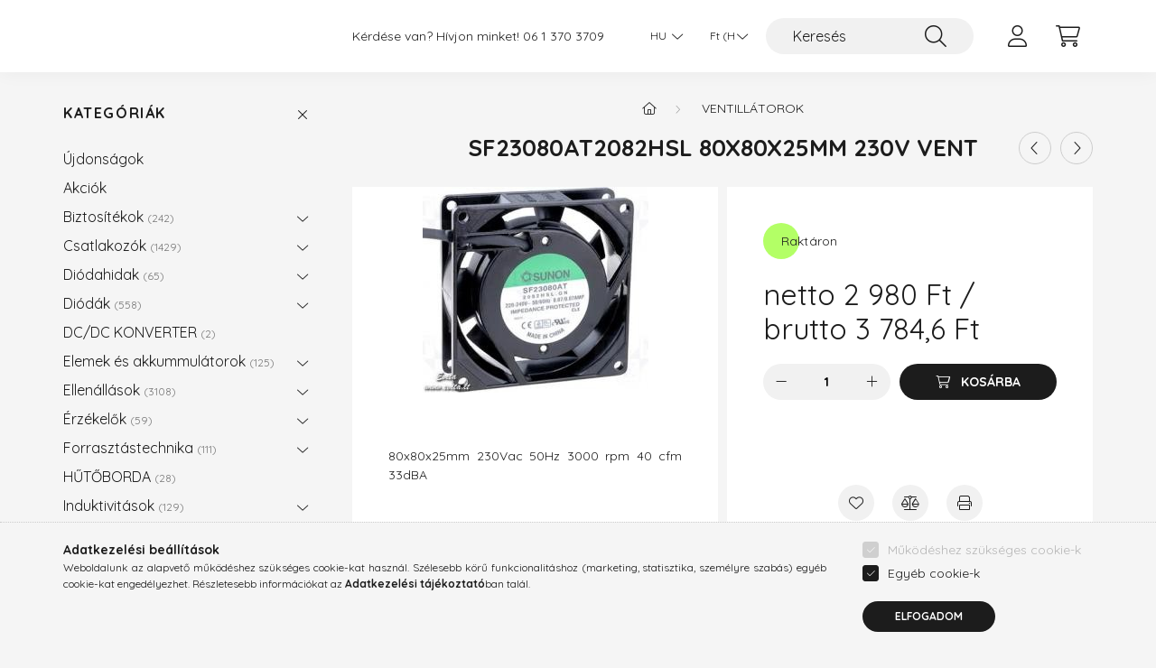

--- FILE ---
content_type: text/html; charset=UTF-8
request_url: https://kontel.hu/spd/173298/SF23080AT2082HSL-80x80x25MM-230V-VENT
body_size: 20216
content:
<!DOCTYPE html>
<html lang="hu">
    <head>
        <meta charset="utf-8">
<meta name="description" content="SF23080AT2082HSL 80x80x25MM 230V VENT, 80x80x25mm 230Vac 50Hz 3000 rpm 40 cfm 33dBA, tranzisztor, ellenállás, dióda, integrált áramkör, csatlakozó, kondenzátor,">
<meta name="robots" content="index, follow">
<meta http-equiv="X-UA-Compatible" content="IE=Edge">
<meta property="og:site_name" content="KONTEL Elektronikai Alkatrész Webáruház" />
<meta property="og:title" content="SF23080AT2082HSL 80x80x25MM 230V VENT - KONTEL Elektronikai ">
<meta property="og:description" content="SF23080AT2082HSL 80x80x25MM 230V VENT, 80x80x25mm 230Vac 50Hz 3000 rpm 40 cfm 33dBA, tranzisztor, ellenállás, dióda, integrált áramkör, csatlakozó, kondenzátor,">
<meta property="og:type" content="product">
<meta property="og:url" content="https://kontel.hu/spd/173298/SF23080AT2082HSL-80x80x25MM-230V-VENT">
<meta property="og:image" content="https://kontel.hu/img/67768/173298/173298.jpg">
<meta name="google-site-verification" content="CaV2gCs5TIP0H74ezfw2qJxxM1yngk1DTuYgUMfpku4">
<meta name="dc.title" content="SF23080AT2082HSL 80x80x25MM 230V VENT - KONTEL Elektronikai ">
<meta name="dc.description" content="SF23080AT2082HSL 80x80x25MM 230V VENT, 80x80x25mm 230Vac 50Hz 3000 rpm 40 cfm 33dBA, tranzisztor, ellenállás, dióda, integrált áramkör, csatlakozó, kondenzátor,">
<meta name="dc.publisher" content="KONTEL Elektronikai Alkatrész Webáruház">
<meta name="dc.language" content="hu">
<meta name="mobile-web-app-capable" content="yes">
<meta name="apple-mobile-web-app-capable" content="yes">
<meta name="MobileOptimized" content="320">
<meta name="HandheldFriendly" content="true">

<title>SF23080AT2082HSL 80x80x25MM 230V VENT - KONTEL Elektronikai </title>


<script>
var service_type="shop";
var shop_url_main="https://kontel.hu";
var actual_lang="hu";
var money_len="2";
var money_thousend=" ";
var money_dec=",";
var shop_id=67768;
var unas_design_url="https:"+"/"+"/"+"kontel.hu"+"/"+"!common_design"+"/"+"base"+"/"+"002201"+"/";
var unas_design_code='002201';
var unas_base_design_code='2200';
var unas_design_ver=4;
var unas_design_subver=4;
var unas_shop_url='https://kontel.hu';
var responsive="yes";
var config_plus=new Array();
config_plus['product_tooltip']=1;
config_plus['cart_redirect']=1;
config_plus['money_type']='Ft';
config_plus['money_type_display']='Ft';
var lang_text=new Array();

var UNAS = UNAS || {};
UNAS.shop={"base_url":'https://kontel.hu',"domain":'kontel.hu',"username":'kontelproba.unas.hu',"id":67768,"lang":'hu',"currency_type":'Ft',"currency_code":'HUF',"currency_rate":'1',"currency_length":2,"base_currency_length":2,"canonical_url":'https://kontel.hu/spd/173298/SF23080AT2082HSL-80x80x25MM-230V-VENT'};
UNAS.design={"code":'002201',"page":'product_details'};
UNAS.api_auth="e0e9e4029c00930739cdaf42fa87a3ce";
UNAS.customer={"email":'',"id":0,"group_id":0,"without_registration":0};
UNAS.customer["area_ids"]=[7171];
UNAS.shop["category_id"]="301644";
UNAS.shop["sku"]="173298";
UNAS.shop["product_id"]="95235813";
UNAS.shop["only_private_customer_can_purchase"] = false;
 

UNAS.text = {
    "button_overlay_close": `Bezár`,
    "popup_window": `Felugró ablak`,
    "list": `lista`,
    "updating_in_progress": `frissítés folyamatban`,
    "updated": `frissítve`,
    "is_opened": `megnyitva`,
    "is_closed": `bezárva`,
    "deleted": `törölve`,
    "consent_granted": `hozzájárulás megadva`,
    "consent_rejected": `hozzájárulás elutasítva`,
    "field_is_incorrect": `mező hibás`,
    "error_title": `Hiba!`,
    "product_variants": `termék változatok`,
    "product_added_to_cart": `A termék a kosárba került`,
    "product_added_to_cart_with_qty_problem": `A termékből csak [qty_added_to_cart] [qty_unit] került kosárba`,
    "product_removed_from_cart": `A termék törölve a kosárból`,
    "reg_title_name": `Név`,
    "reg_title_company_name": `Cégnév`,
    "number_of_items_in_cart": `Kosárban lévő tételek száma`,
    "cart_is_empty": `A kosár üres`,
    "cart_updated": `A kosár frissült`
};


UNAS.text["delete_from_compare"]= `Törlés összehasonlításból`;
UNAS.text["comparison"]= `Összehasonlítás`;

UNAS.text["delete_from_favourites"]= `Törlés a kedvencek közül`;
UNAS.text["add_to_favourites"]= `Kedvencekhez`;






window.lazySizesConfig=window.lazySizesConfig || {};
window.lazySizesConfig.loadMode=1;
window.lazySizesConfig.loadHidden=false;

window.dataLayer = window.dataLayer || [];
function gtag(){dataLayer.push(arguments)};
gtag('js', new Date());
</script>

<script src="https://kontel.hu/!common_packages/jquery/jquery-3.2.1.js?mod_time=1690980617"></script>
<script src="https://kontel.hu/!common_packages/jquery/plugins/migrate/migrate.js?mod_time=1690980618"></script>
<script src="https://kontel.hu/!common_packages/jquery/plugins/autocomplete/autocomplete.js?mod_time=1751445028"></script>
<script src="https://kontel.hu/!common_packages/jquery/plugins/tools/overlay/overlay.js?mod_time=1759904162"></script>
<script src="https://kontel.hu/!common_packages/jquery/plugins/tools/toolbox/toolbox.expose.js?mod_time=1725517055"></script>
<script src="https://kontel.hu/!common_packages/jquery/plugins/lazysizes/lazysizes.min.js?mod_time=1690980618"></script>
<script src="https://kontel.hu/!common_packages/jquery/plugins/lazysizes/plugins/bgset/ls.bgset.min.js?mod_time=1753261540"></script>
<script src="https://kontel.hu/!common_packages/jquery/own/shop_common/exploded/common.js?mod_time=1764831094"></script>
<script src="https://kontel.hu/!common_packages/jquery/own/shop_common/exploded/common_overlay.js?mod_time=1759904162"></script>
<script src="https://kontel.hu/!common_packages/jquery/own/shop_common/exploded/common_shop_popup.js?mod_time=1759904162"></script>
<script src="https://kontel.hu/!common_packages/jquery/own/shop_common/exploded/page_product_details.js?mod_time=1751445028"></script>
<script src="https://kontel.hu/!common_packages/jquery/own/shop_common/exploded/function_favourites.js?mod_time=1725525526"></script>
<script src="https://kontel.hu/!common_packages/jquery/own/shop_common/exploded/function_compare.js?mod_time=1751445028"></script>
<script src="https://kontel.hu/!common_packages/jquery/own/shop_common/exploded/function_product_print.js?mod_time=1725525526"></script>
<script src="https://kontel.hu/!common_packages/jquery/plugins/hoverintent/hoverintent.js?mod_time=1690980618"></script>
<script src="https://kontel.hu/!common_packages/jquery/own/shop_tooltip/shop_tooltip.js?mod_time=1759904162"></script>
<script src="https://kontel.hu/!common_design/base/002200/main.js?mod_time=1759904162"></script>
<script src="https://kontel.hu/!common_packages/jquery/plugins/flickity/v3/flickity.pkgd.min.js?mod_time=1759904162"></script>
<script src="https://kontel.hu/!common_packages/jquery/plugins/flickity/v3/as-nav-for.js?mod_time=1690980618"></script>
<script src="https://kontel.hu/!common_packages/jquery/plugins/toastr/toastr.min.js?mod_time=1690980618"></script>
<script src="https://kontel.hu/!common_packages/jquery/plugins/tippy/popper-2.4.4.min.js?mod_time=1690980618"></script>
<script src="https://kontel.hu/!common_packages/jquery/plugins/tippy/tippy-bundle.umd.min.js?mod_time=1690980618"></script>
<script src="https://kontel.hu/!common_packages/jquery/plugins/photoswipe/photoswipe.min.js?mod_time=1690980618"></script>
<script src="https://kontel.hu/!common_packages/jquery/plugins/photoswipe/photoswipe-ui-default.min.js?mod_time=1690980618"></script>

<link href="https://kontel.hu/temp/shop_67768_1f2aa45e2b892bb70a43a7573e99acff.css?mod_time=1768561423" rel="stylesheet" type="text/css">

<link href="https://kontel.hu/spd/173298/SF23080AT2082HSL-80x80x25MM-230V-VENT" rel="canonical">
    <link id="favicon-32x32" rel="icon" type="image/png" href="https://kontel.hu/!common_design/own/image/favicon_32x32.png" sizes="32x32">
    <link id="favicon-192x192" rel="icon" type="image/png" href="https://kontel.hu/!common_design/own/image/favicon_192x192.png" sizes="192x192">
            <link rel="apple-touch-icon" href="https://kontel.hu/!common_design/own/image/favicon_32x32.png" sizes="32x32">
        <link rel="apple-touch-icon" href="https://kontel.hu/!common_design/own/image/favicon_192x192.png" sizes="192x192">
        <script>
        var google_consent=1;
    
        gtag('consent', 'default', {
           'ad_storage': 'denied',
           'ad_user_data': 'denied',
           'ad_personalization': 'denied',
           'analytics_storage': 'denied',
           'functionality_storage': 'denied',
           'personalization_storage': 'denied',
           'security_storage': 'granted'
        });

    
        gtag('consent', 'update', {
           'ad_storage': 'denied',
           'ad_user_data': 'denied',
           'ad_personalization': 'denied',
           'analytics_storage': 'denied',
           'functionality_storage': 'denied',
           'personalization_storage': 'denied',
           'security_storage': 'granted'
        });

        </script>
    <script async src="https://www.googletagmanager.com/gtag/js?id=UA-114031351-1"></script>    <script>
    gtag('config', 'UA-114031351-1');

        </script>
        <script>
    var google_analytics=1;

                gtag('event', 'view_item', {
              "currency": "HUF",
              "value": '3784.6',
              "items": [
                  {
                      "item_id": "173298",
                      "item_name": "SF23080AT2082HSL 80x80x25MM 230V VENT",
                      "item_category": "Ventillátorok",
                      "price": '3784.6'
                  }
              ],
              'non_interaction': true
            });
               </script>
       <script>
        var google_ads=1;

                gtag('event','remarketing', {
            'ecomm_pagetype': 'product',
            'ecomm_prodid': ["173298"],
            'ecomm_totalvalue': 3784.6        });
            </script>
    

        <meta content="width=device-width, initial-scale=1.0" name="viewport" />
        <link rel="preconnect" href="https://fonts.gstatic.com">
        <link rel="preload" href="https://fonts.googleapis.com/css2?family=Quicksand:wght@400;700&display=swap" as="style" />
        <link rel="stylesheet" href="https://fonts.googleapis.com/css2?family=Quicksand:wght@400;700&display=swap" media="print" onload="this.media='all'">
        <noscript>
            <link rel="stylesheet" href="https://fonts.googleapis.com/css2?family=Quicksand:wght@400;700&display=swap" />
        </noscript>
        
        
        
        
        
        

        
        
        
        
                    
            
            
            
            
            
            
            
            
            
                
    </head>

                
                
    
    
    
    
    
                     
    
    <body class='design_ver4 design_subver1 design_subver2 design_subver3 design_subver4' id="ud_shop_artdet">
    
        <div id="fb-root"></div>
    <script>
        window.fbAsyncInit = function() {
            FB.init({
                xfbml            : true,
                version          : 'v22.0'
            });
        };
    </script>
    <script async defer crossorigin="anonymous" src="https://connect.facebook.net/hu_HU/sdk.js"></script>
    <div id="image_to_cart" style="display:none; position:absolute; z-index:100000;"></div>
<div class="overlay_common overlay_warning" id="overlay_cart_add"></div>
<script>$(document).ready(function(){ overlay_init("cart_add",{"onBeforeLoad":false}); });</script>
<div id="overlay_login_outer"></div>	
	<script>
	$(document).ready(function(){
	    var login_redir_init="";

		$("#overlay_login_outer").overlay({
			onBeforeLoad: function() {
                var login_redir_temp=login_redir_init;
                if (login_redir_act!="") {
                    login_redir_temp=login_redir_act;
                    login_redir_act="";
                }

				                    var temp_href="https://kontel.hu/shop_login.php";
                    if (login_redir_temp!="") temp_href=temp_href+"?login_redir="+encodeURIComponent(login_redir_temp);
					location.href=temp_href;
								},
			top: 50,
						closeOnClick: (config_plus['overlay_close_on_click_forced'] === 1),
			onClose: function(event, overlayIndex) {
				$("#login_redir").val("");
			},
			load: false
		});
		
			});
	function overlay_login() {
		$(document).ready(function(){
			$("#overlay_login_outer").overlay().load();
		});
	}
	function overlay_login_remind() {
        if (unas_design_ver >= 5) {
            $("#overlay_remind").overlay().load();
        } else {
            $(document).ready(function () {
                $("#overlay_login_outer").overlay().close();
                setTimeout('$("#overlay_remind").overlay().load();', 250);
            });
        }
	}

    var login_redir_act="";
    function overlay_login_redir(redir) {
        login_redir_act=redir;
        $("#overlay_login_outer").overlay().load();
    }
	</script>  
	<div class="overlay_common overlay_info" id="overlay_remind"></div>
<script>$(document).ready(function(){ overlay_init("remind",[]); });</script>

	<script>
    	function overlay_login_error_remind() {
		$(document).ready(function(){
			load_login=0;
			$("#overlay_error").overlay().close();
			setTimeout('$("#overlay_remind").overlay().load();', 250);	
		});
	}
	</script>  
	<div class="overlay_common overlay_info" id="overlay_newsletter"></div>
<script>$(document).ready(function(){ overlay_init("newsletter",[]); });</script>

<script>
function overlay_newsletter() {
    $(document).ready(function(){
        $("#overlay_newsletter").overlay().load();
    });
}
</script>
<div class="overlay_common overlay_error" id="overlay_script"></div>
<script>$(document).ready(function(){ overlay_init("script",[]); });</script>
    <script>
    $(document).ready(function() {
        $.ajax({
            type: "GET",
            url: "https://kontel.hu/shop_ajax/ajax_stat.php",
            data: {master_shop_id:"67768",get_ajax:"1"}
        });
    });
    </script>
    

    <div id="container" class="page_shop_artdet_173298">
                

        <header class="header js-header">
            <div class="header-inner js-header-inner">
                <div class="container">
                    <div class="row gutters-10 gutters-xl-20 flex-nowrap justify-content-center align-items-center py-3 py-lg-4 position-relative">
                        <div class="header__left col col-lg-auto">
                            <div class="header__left-inner d-flex align-items-center">
                                <button type="button" class="hamburger__btn dropdown--btn d-xl-none" id="hamburger__btn" aria-label="hamburger button" data-btn-for=".main__left">
                                    <span class="hamburger__btn-icon icon--hamburger"></span>
                                </button>
                                
                            </div>
                        </div>

                        <div class="header__right col-auto col-lg">
                            <div class="row gutters-10 align-items-center">
                                <div class="js-element header_text_section_2 d-none d-lg-block col col-xl-auto text-center text-xl-left" data-element-name="header_text_section_2">
            <div class="header_text_section_2-slide slide-1"><p>Kérdése van? Hívjon minket! <a href='tel:+3613703709'>06 1 370 3709</a></p></div>
    </div>

                                <div class="col-auto col-xl d-flex justify-content-end position-static">
                                        <div class="lang-box-desktop flex-shrink-0">
        <div class="lang-select-group form-group form-select-group mb-0">
            <select class="form-control border-0 lang-select" aria-label="Nyelv váltás" name="change_lang" id="box_lang_select_desktop" onchange="location.href='https://kontel.hu'+this.value">
                                <option value="/spd/173298/SF23080AT2082HSL-80x80x25MM-230V-VENT" selected="selected">HU</option>
                                <option value="/de/spd/173298/SF23080AT2082HSL-80x80x25MM-230V-VENT">DE</option>
                                <option value="/en/spd/173298/SF23080AT2082HSL-80x80x25MM-230V-VENT">EN</option>
                            </select>
        </div>
    </div>
    
                                        <div class="currency-box-desktop flex-shrink-0">
        <form action="https://kontel.hu/shop_moneychange.php" name="form_moneychange" method="post"><input name="file_back" type="hidden" value="/spd/173298/SF23080AT2082HSL-80x80x25MM-230V-VENT">
            <div class="currency-select-group form-group form-select-group mb-0">
                <select class="form-control border-0 money-select" aria-label="Pénznem váltás" name="session_money_select" id="session_money_select2" onchange="document.form_moneychange.submit();">
                    <option value="-1" selected="selected">Ft (HUF)</option>
                                            <option value="0">Euro</option>
                                    </select>
            </div>
        </form>
            </div>


                                    <button class="search-box__dropdown-btn dropdown--btn d-xl-none" aria-label="search button" type="button" data-btn-for=".search-box__dropdown">
                                        <span class="search-box__dropdown-btn-icon icon--search"></span>
                                    </button>
                                    <div class="search-box search-box__dropdown dropdown--content dropdown--content-till-lg" data-content-for=".search__dropdown-btn" data-content-direction="full">
                                        <div class="dropdown--content-inner search-box__inner position-relative js-search browser-is-chrome" id="box_search_content">
    <form name="form_include_search" id="form_include_search" action="https://kontel.hu/shop_search.php" method="get">
    <div class="box-search-group">
        <input data-stay-visible-breakpoint="1200" class="search-box__input ac_input form-control js-search-input" name="search"
               pattern=".{3,100}" id="box_search_input" value="" aria-label="Keresés"
               title="Hosszabb kereső kifejezést írjon be!" placeholder="Keresés" type="search" maxlength="100" autocomplete="off"
               required        >
        <div class='search-box__search-btn-outer input-group-append' title='Keresés'>
            <button class='search-btn' aria-label="Keresés">
                <span class="search-btn-icon icon--search"></span>
            </button>
        </div>
        <div class="search__loading">
            <div class="loading-spinner--small"></div>
        </div>
    </div>
    <div class="search-box__mask"></div>
    </form>
    <div class="ac_results"></div>
</div>
<script>
    $(document).ready(function(){
        $(document).on('smartSearchInputLoseFocus', function(){
            if ($('.js-search-smart-autocomplete').length>0) {
                setTimeout(function () {
                    let height = $(window).height() - ($('.js-search-smart-autocomplete').offset().top - $(window).scrollTop()) - 20;
                    $('.search-smart-autocomplete').css('max-height', height + 'px');
                }, 300);
            }
        });
    });
</script>

                                    </div>

                                        <button type="button" class="profile__btn js-profile-btn dropdown--btn" id="profile__btn" data-orders="https://kontel.hu/shop_order_track.php" aria-label="profile button" data-btn-for=".profile__dropdown">
        <span class="profile__btn-icon icon--head"></span>
    </button>
    <div class="profile__dropdown dropdown--content" data-content-for=".profile__btn" data-content-direction="right">
        <div class="dropdown--content-inner">
                    <div class="profile__title">
                <span class="profile__title-icon icon--b-head"></span>
                <span class="profile__title-text">Belépés</span>
            </div>
            <div class='login-box__loggedout-container'>
                <form name="form_login" action="https://kontel.hu/shop_logincheck.php" method="post"><input name="file_back" type="hidden" value="/spd/173298/SF23080AT2082HSL-80x80x25MM-230V-VENT"><input type="hidden" name="login_redir" value="" id="login_redir">
                <div class="login-box__form-inner">
                    <div class="form-group login-box__input-field form-label-group">
                        <input name="shop_user_login" id="shop_user_login" aria-label="Felhasználónév" placeholder='Felhasználónév' type="text" maxlength="100" class="form-control" spellcheck="false" autocomplete="email" autocapitalize="off">
                        <label for="shop_user_login">Felhasználónév</label>
                    </div>
                    <div class="form-group login-box__input-field form-label-group mb-4">
                        <input name="shop_pass_login" id="shop_pass_login" aria-label="Jelszó" placeholder="Jelszó" type="password" maxlength="100" class="form-control" spellcheck="false" autocomplete="current-password" autocapitalize="off">
                        <label for="shop_pass_login">Jelszó</label>
                    </div>
                    <div class="form-group text-center mb-4">
                        <button type="submit" class="btn btn-primary">Belép</button>
                    </div>
                                        <div class="line-separator"></div>
                    <div class="form-group text-center">
                        <div class="login-box__reg-btn-wrap">
                            <a class="login-box__reg-btn btn btn-secondary" href="https://kontel.hu/shop_reg.php?no_reg=0">Regisztráció</a>
                        </div>
                        <div class="login-box__remind-btn-wrap">
                            <button type="button" class="login-box__remind-btn btn btn-secondary" onclick="handleCloseDropdowns(); overlay_login_remind();">Elfelejtettem a jelszavamat</button>
                        </div>
                    </div>
                </div>
                </form>
            </div>
                </div>
    </div>


                                    <button class="cart-box__btn dropdown--btn js-cart-box-loaded-by-ajax" aria-label="cart button" type="button" data-btn-for=".cart-box__dropdown">
                                        <span class="cart-box__btn-icon icon--cart">
                                                <span id="box_cart_content" class="cart-box">            </span>
                                        </span>
                                    </button>
                                                                        <div class="cart-box__dropdown dropdown--content js-cart-box-dropdown" data-content-for=".cart-box__btn" data-content-direction="right">
                                        <div class="h-100 dropdown--content-inner" id="box_cart_content2">
                                            <div class="loading-spinner-wrapper text-center">
                                                <div class="loading-spinner--small" style="width:30px;height:30px;"></div>
                                            </div>
                                            <script>
                                                $(document).ready(function(){
                                                    $('.cart-box__btn').on('click', function(){
                                                        let $this_btn = $(this);
                                                        const $box_cart_2 = $("#box_cart_content2");

                                                        if (!$this_btn.hasClass('ajax-loading') && !$this_btn.hasClass('is-loaded')) {
                                                            $.ajax({
                                                                type: "GET",
                                                                async: true,
                                                                url: "https://kontel.hu/shop_ajax/ajax_box_cart.php?get_ajax=1&lang_master=hu&cart_num=2",
                                                                beforeSend:function(){
                                                                    $this_btn.addClass('ajax-loading');
                                                                    $box_cart_2.addClass('ajax-loading');
                                                                },
                                                                success: function (data) {
                                                                    $box_cart_2.html(data).removeClass('ajax-loading').addClass("is-loaded");
                                                                    $this_btn.removeClass('ajax-loading').addClass("is-loaded");

                                                                    const $box_cart_free_shipping_el = $(".js-cart-box-free-shipping", $box_cart_2);
                                                                    const $box_cart_sum_and_btns_el = $(".js-cart-box-sum-and-btns", $box_cart_2);
                                                                    const $box_cart_header_el = $(".js-cart-box-title", $box_cart_2);

                                                                    requestAnimationFrame(function() {
                                                                        if ($box_cart_free_shipping_el.length > 0 && $box_cart_free_shipping_el.css('display') != 'none') {
                                                                            root.style.setProperty("--cart-box-free-shipping-height", $box_cart_free_shipping_el.outerHeight(true) + "px");
                                                                        }
                                                                        if ($box_cart_header_el.length > 0 && $box_cart_header_el.css('display') != 'none') {
                                                                            root.style.setProperty("--cart-box-header-height", $box_cart_header_el.outerHeight(true) + "px");
                                                                        }
                                                                        root.style.setProperty("--cart-box-sum-and-btns", $box_cart_sum_and_btns_el.outerHeight(true) + "px");
                                                                    })
                                                                }
                                                            });
                                                        }
                                                    });
                                                });
                                            </script>
                                            
                                        </div>
                                    </div>
                                                                    </div>
                            </div>
                        </div>
                    </div>
                </div>
            </div>
        </header>
        
        <main class="main">
            <div class="container">
                <div class="row">
                                        <div class="main__left col-auto dropdown--content dropdown--content-till-lg" data-content-for=".hamburger__btn, .filter-top__filter-btn" data-content-direction="left">
                        <button class="main__left-btn-close btn-close d-xl-none" data-close-btn-for=".hamburger__btn, .main__left" type="button" aria-label="bezár" data-text="bezár"></button>
                        <div class="main__left-inner">
                            

                                                        <div id="box_container_shop_cat" class="box_container">
                                <div class="box box--closeable has-opened-content">
                                    <div class="box__title h4">
                                        <span class="box__title-text" onclick="boxContentOpener($(this));">Kategóriák</span>
                                        <button onclick="boxContentOpener($(this));"  aria-expanded="true" class="box__toggle-btn content-toggle-btn" aria-haspopup="listbox" type="button"></button>
                                    </div>
                                    <div class="box__content show js-box-content">
                                                <script>
    function navItemOpen($thisBtn) {
        let $thisParentSubmenu = $thisBtn.closest('.submenu');
        let $thisNavItem = $thisBtn.closest('.nav-item');
        let $thisSubmenu = $thisNavItem.find('.submenu').first();

        /*remove is-opened class form the rest menus (cat+plus)*/
        let $notThisOpenedNavItem = $thisParentSubmenu.find('.nav-item.show').not($thisNavItem);
        $notThisOpenedNavItem.find('.submenu.show').removeClass('show');
        $notThisOpenedNavItem.find('.submenu-toggle-btn').attr('aria-expanded','false');
        $notThisOpenedNavItem.removeClass('show');

        if ($thisNavItem.hasClass('show')) {
            $thisBtn.attr('aria-expanded','false');
            $thisNavItem.removeClass('show');
            $thisSubmenu.removeClass('show');
        } else {
            $thisBtn.attr('aria-expanded','true');
            $thisNavItem.addClass('show');
            $thisSubmenu.addClass('show');
        }
    }
    function catSubLoad($id,$ajaxUrl){
        let $navItem = $('.nav-item[data-id="'+$id+'"]');

        $.ajax({
            type: 'GET',
            url: $ajaxUrl,
            beforeSend: function(){
                $navItem.addClass('ajax-loading');
                setTimeout(function (){
                    if (!$navItem.hasClass('ajax-loaded')) {
                        $navItem.addClass('ajax-loader');
                    }
                }, 500);
            },
            success:function(data){
                $navItem.append(data);
                $("> .nav-link-wrapper > .submenu-toggle-btn", $navItem).attr('onclick','navItemOpen($(this));').trigger('click');
                $navItem.removeClass('ajax-loading ajax-loader').addClass('ajax-loaded');
            }
        });
    }
</script>

<ul id="nav__cat" class="navbar-nav js-navbar-nav">
            <li class="nav-item spec-item js-nav-item-new" data-id="new">
            <div class="nav-link-wrapper">
                <a class="nav-link" href="https://kontel.hu/shop_artspec.php?artspec=2">
                    Újdonságok
                                    </a>

                            </div>
                    </li>
            <li class="nav-item spec-item js-nav-item-akcio" data-id="akcio">
            <div class="nav-link-wrapper">
                <a class="nav-link" href="https://kontel.hu/shop_artspec.php?artspec=1">
                    Akciók
                                    </a>

                            </div>
                    </li>
            <li class="nav-item has-submenu js-nav-item-942023" data-id="942023">
            <div class="nav-link-wrapper">
                <a class="nav-link" href="https://kontel.hu/Biztositekok">
                    Biztosítékok
                    <span class="nav-item__count round-bracket-around">242</span>                </a>

                                <button                         onclick="catSubLoad('942023','https://kontel.hu/shop_ajax/ajax_box_cat.php?get_ajax=1&type=layout&change_lang=hu&level=1&key=942023&box_var_name=shop_cat&box_var_layout_cache=1&box_var_expand_cache=yes&box_var_layout_level0=0&box_var_layout=1&box_var_ajax=1&box_var_section=content&box_var_highlight=yes&box_var_type=expand&box_var_div=no&box_var_expand_cache_per_cats=1');" aria-expanded="false"
                                                class="content-toggle-btn submenu-toggle-btn" data-toggle="submenu" aria-haspopup="true" type="button">
                </button>
                            </div>
                    </li>
            <li class="nav-item has-submenu js-nav-item-415283" data-id="415283">
            <div class="nav-link-wrapper">
                <a class="nav-link" href="https://kontel.hu/Csatlakozok">
                    Csatlakozók
                    <span class="nav-item__count round-bracket-around">1429</span>                </a>

                                <button                         onclick="catSubLoad('415283','https://kontel.hu/shop_ajax/ajax_box_cat.php?get_ajax=1&type=layout&change_lang=hu&level=1&key=415283&box_var_name=shop_cat&box_var_layout_cache=1&box_var_expand_cache=yes&box_var_layout_level0=0&box_var_layout=1&box_var_ajax=1&box_var_section=content&box_var_highlight=yes&box_var_type=expand&box_var_div=no&box_var_expand_cache_per_cats=1');" aria-expanded="false"
                                                class="content-toggle-btn submenu-toggle-btn" data-toggle="submenu" aria-haspopup="true" type="button">
                </button>
                            </div>
                    </li>
            <li class="nav-item has-submenu js-nav-item-948734" data-id="948734">
            <div class="nav-link-wrapper">
                <a class="nav-link" href="https://kontel.hu/sct/948734/Diodahidak">
                    Diódahidak
                    <span class="nav-item__count round-bracket-around">65</span>                </a>

                                <button                         onclick="catSubLoad('948734','https://kontel.hu/shop_ajax/ajax_box_cat.php?get_ajax=1&type=layout&change_lang=hu&level=1&key=948734&box_var_name=shop_cat&box_var_layout_cache=1&box_var_expand_cache=yes&box_var_layout_level0=0&box_var_layout=1&box_var_ajax=1&box_var_section=content&box_var_highlight=yes&box_var_type=expand&box_var_div=no&box_var_expand_cache_per_cats=1');" aria-expanded="false"
                                                class="content-toggle-btn submenu-toggle-btn" data-toggle="submenu" aria-haspopup="true" type="button">
                </button>
                            </div>
                    </li>
            <li class="nav-item has-submenu js-nav-item-152532" data-id="152532">
            <div class="nav-link-wrapper">
                <a class="nav-link" href="https://kontel.hu/sct/152532/Diodak">
                    Diódák
                    <span class="nav-item__count round-bracket-around">558</span>                </a>

                                <button                         onclick="catSubLoad('152532','https://kontel.hu/shop_ajax/ajax_box_cat.php?get_ajax=1&type=layout&change_lang=hu&level=1&key=152532&box_var_name=shop_cat&box_var_layout_cache=1&box_var_expand_cache=yes&box_var_layout_level0=0&box_var_layout=1&box_var_ajax=1&box_var_section=content&box_var_highlight=yes&box_var_type=expand&box_var_div=no&box_var_expand_cache_per_cats=1');" aria-expanded="false"
                                                class="content-toggle-btn submenu-toggle-btn" data-toggle="submenu" aria-haspopup="true" type="button">
                </button>
                            </div>
                    </li>
            <li class="nav-item js-nav-item-173045" data-id="173045">
            <div class="nav-link-wrapper">
                <a class="nav-link" href="https://kontel.hu/DC-DC-KONVERTER">
                    DC/DC KONVERTER
                    <span class="nav-item__count round-bracket-around">2</span>                </a>

                            </div>
                    </li>
            <li class="nav-item has-submenu js-nav-item-292958" data-id="292958">
            <div class="nav-link-wrapper">
                <a class="nav-link" href="https://kontel.hu/Elemek-es-akkummulatorok">
                    Elemek és akkummulátorok
                    <span class="nav-item__count round-bracket-around">125</span>                </a>

                                <button                         onclick="catSubLoad('292958','https://kontel.hu/shop_ajax/ajax_box_cat.php?get_ajax=1&type=layout&change_lang=hu&level=1&key=292958&box_var_name=shop_cat&box_var_layout_cache=1&box_var_expand_cache=yes&box_var_layout_level0=0&box_var_layout=1&box_var_ajax=1&box_var_section=content&box_var_highlight=yes&box_var_type=expand&box_var_div=no&box_var_expand_cache_per_cats=1');" aria-expanded="false"
                                                class="content-toggle-btn submenu-toggle-btn" data-toggle="submenu" aria-haspopup="true" type="button">
                </button>
                            </div>
                    </li>
            <li class="nav-item has-submenu js-nav-item-491451" data-id="491451">
            <div class="nav-link-wrapper">
                <a class="nav-link" href="https://kontel.hu/Ellenallasok">
                    Ellenállások
                    <span class="nav-item__count round-bracket-around">3108</span>                </a>

                                <button                         onclick="catSubLoad('491451','https://kontel.hu/shop_ajax/ajax_box_cat.php?get_ajax=1&type=layout&change_lang=hu&level=1&key=491451&box_var_name=shop_cat&box_var_layout_cache=1&box_var_expand_cache=yes&box_var_layout_level0=0&box_var_layout=1&box_var_ajax=1&box_var_section=content&box_var_highlight=yes&box_var_type=expand&box_var_div=no&box_var_expand_cache_per_cats=1');" aria-expanded="false"
                                                class="content-toggle-btn submenu-toggle-btn" data-toggle="submenu" aria-haspopup="true" type="button">
                </button>
                            </div>
                    </li>
            <li class="nav-item has-submenu js-nav-item-200907" data-id="200907">
            <div class="nav-link-wrapper">
                <a class="nav-link" href="https://kontel.hu/sct/200907/Erzekelok">
                    Érzékelők
                    <span class="nav-item__count round-bracket-around">59</span>                </a>

                                <button                         onclick="catSubLoad('200907','https://kontel.hu/shop_ajax/ajax_box_cat.php?get_ajax=1&type=layout&change_lang=hu&level=1&key=200907&box_var_name=shop_cat&box_var_layout_cache=1&box_var_expand_cache=yes&box_var_layout_level0=0&box_var_layout=1&box_var_ajax=1&box_var_section=content&box_var_highlight=yes&box_var_type=expand&box_var_div=no&box_var_expand_cache_per_cats=1');" aria-expanded="false"
                                                class="content-toggle-btn submenu-toggle-btn" data-toggle="submenu" aria-haspopup="true" type="button">
                </button>
                            </div>
                    </li>
            <li class="nav-item has-submenu js-nav-item-822226" data-id="822226">
            <div class="nav-link-wrapper">
                <a class="nav-link" href="https://kontel.hu/sct/822226/Forrasztastechnika">
                    Forrasztástechnika
                    <span class="nav-item__count round-bracket-around">111</span>                </a>

                                <button                         onclick="catSubLoad('822226','https://kontel.hu/shop_ajax/ajax_box_cat.php?get_ajax=1&type=layout&change_lang=hu&level=1&key=822226&box_var_name=shop_cat&box_var_layout_cache=1&box_var_expand_cache=yes&box_var_layout_level0=0&box_var_layout=1&box_var_ajax=1&box_var_section=content&box_var_highlight=yes&box_var_type=expand&box_var_div=no&box_var_expand_cache_per_cats=1');" aria-expanded="false"
                                                class="content-toggle-btn submenu-toggle-btn" data-toggle="submenu" aria-haspopup="true" type="button">
                </button>
                            </div>
                    </li>
            <li class="nav-item js-nav-item-434964" data-id="434964">
            <div class="nav-link-wrapper">
                <a class="nav-link" href="https://kontel.hu/HUTOBORDA">
                    HŰTŐBORDA
                    <span class="nav-item__count round-bracket-around">28</span>                </a>

                            </div>
                    </li>
            <li class="nav-item has-submenu js-nav-item-615847" data-id="615847">
            <div class="nav-link-wrapper">
                <a class="nav-link" href="https://kontel.hu/sct/615847/Induktivitasok">
                    Induktivitások
                    <span class="nav-item__count round-bracket-around">129</span>                </a>

                                <button                         onclick="catSubLoad('615847','https://kontel.hu/shop_ajax/ajax_box_cat.php?get_ajax=1&type=layout&change_lang=hu&level=1&key=615847&box_var_name=shop_cat&box_var_layout_cache=1&box_var_expand_cache=yes&box_var_layout_level0=0&box_var_layout=1&box_var_ajax=1&box_var_section=content&box_var_highlight=yes&box_var_type=expand&box_var_div=no&box_var_expand_cache_per_cats=1');" aria-expanded="false"
                                                class="content-toggle-btn submenu-toggle-btn" data-toggle="submenu" aria-haspopup="true" type="button">
                </button>
                            </div>
                    </li>
            <li class="nav-item has-submenu js-nav-item-650119" data-id="650119">
            <div class="nav-link-wrapper">
                <a class="nav-link" href="https://kontel.hu/sct/650119/Integralt-aramkorok">
                    Integrált áramkörök
                    <span class="nav-item__count round-bracket-around">2723</span>                </a>

                                <button                         onclick="catSubLoad('650119','https://kontel.hu/shop_ajax/ajax_box_cat.php?get_ajax=1&type=layout&change_lang=hu&level=1&key=650119&box_var_name=shop_cat&box_var_layout_cache=1&box_var_expand_cache=yes&box_var_layout_level0=0&box_var_layout=1&box_var_ajax=1&box_var_section=content&box_var_highlight=yes&box_var_type=expand&box_var_div=no&box_var_expand_cache_per_cats=1');" aria-expanded="false"
                                                class="content-toggle-btn submenu-toggle-btn" data-toggle="submenu" aria-haspopup="true" type="button">
                </button>
                            </div>
                    </li>
            <li class="nav-item js-nav-item-198520" data-id="198520">
            <div class="nav-link-wrapper">
                <a class="nav-link" href="https://kontel.hu/spl/198520/JAPAN-IC-K">
                    JAPÁN IC-K
                    <span class="nav-item__count round-bracket-around">36</span>                </a>

                            </div>
                    </li>
            <li class="nav-item has-submenu js-nav-item-620524" data-id="620524">
            <div class="nav-link-wrapper">
                <a class="nav-link" href="https://kontel.hu/sct/620524/Kapcsolok-nyomogombok">
                    Kapcsolók, nyomógombok
                    <span class="nav-item__count round-bracket-around">230</span>                </a>

                                <button                         onclick="catSubLoad('620524','https://kontel.hu/shop_ajax/ajax_box_cat.php?get_ajax=1&type=layout&change_lang=hu&level=1&key=620524&box_var_name=shop_cat&box_var_layout_cache=1&box_var_expand_cache=yes&box_var_layout_level0=0&box_var_layout=1&box_var_ajax=1&box_var_section=content&box_var_highlight=yes&box_var_type=expand&box_var_div=no&box_var_expand_cache_per_cats=1');" aria-expanded="false"
                                                class="content-toggle-btn submenu-toggle-btn" data-toggle="submenu" aria-haspopup="true" type="button">
                </button>
                            </div>
                    </li>
            <li class="nav-item has-submenu js-nav-item-402475" data-id="402475">
            <div class="nav-link-wrapper">
                <a class="nav-link" href="https://kontel.hu/sct/402475/Kabelek-vezetekek">
                    Kábelek, vezetékek
                    <span class="nav-item__count round-bracket-around">128</span>                </a>

                                <button                         onclick="catSubLoad('402475','https://kontel.hu/shop_ajax/ajax_box_cat.php?get_ajax=1&type=layout&change_lang=hu&level=1&key=402475&box_var_name=shop_cat&box_var_layout_cache=1&box_var_expand_cache=yes&box_var_layout_level0=0&box_var_layout=1&box_var_ajax=1&box_var_section=content&box_var_highlight=yes&box_var_type=expand&box_var_div=no&box_var_expand_cache_per_cats=1');" aria-expanded="false"
                                                class="content-toggle-btn submenu-toggle-btn" data-toggle="submenu" aria-haspopup="true" type="button">
                </button>
                            </div>
                    </li>
            <li class="nav-item has-submenu js-nav-item-975493" data-id="975493">
            <div class="nav-link-wrapper">
                <a class="nav-link" href="https://kontel.hu/sct/975493/Kondenzatorok">
                    Kondenzátorok
                    <span class="nav-item__count round-bracket-around">1467</span>                </a>

                                <button                         onclick="catSubLoad('975493','https://kontel.hu/shop_ajax/ajax_box_cat.php?get_ajax=1&type=layout&change_lang=hu&level=1&key=975493&box_var_name=shop_cat&box_var_layout_cache=1&box_var_expand_cache=yes&box_var_layout_level0=0&box_var_layout=1&box_var_ajax=1&box_var_section=content&box_var_highlight=yes&box_var_type=expand&box_var_div=no&box_var_expand_cache_per_cats=1');" aria-expanded="false"
                                                class="content-toggle-btn submenu-toggle-btn" data-toggle="submenu" aria-haspopup="true" type="button">
                </button>
                            </div>
                    </li>
            <li class="nav-item has-submenu js-nav-item-704609" data-id="704609">
            <div class="nav-link-wrapper">
                <a class="nav-link" href="https://kontel.hu/sct/704609/Kvarcok-oszcillatorok-rezonatorok">
                    Kvarcok, oszcillatorok, rezonátorok
                    <span class="nav-item__count round-bracket-around">158</span>                </a>

                                <button                         onclick="catSubLoad('704609','https://kontel.hu/shop_ajax/ajax_box_cat.php?get_ajax=1&type=layout&change_lang=hu&level=1&key=704609&box_var_name=shop_cat&box_var_layout_cache=1&box_var_expand_cache=yes&box_var_layout_level0=0&box_var_layout=1&box_var_ajax=1&box_var_section=content&box_var_highlight=yes&box_var_type=expand&box_var_div=no&box_var_expand_cache_per_cats=1');" aria-expanded="false"
                                                class="content-toggle-btn submenu-toggle-btn" data-toggle="submenu" aria-haspopup="true" type="button">
                </button>
                            </div>
                    </li>
            <li class="nav-item has-submenu js-nav-item-811394" data-id="811394">
            <div class="nav-link-wrapper">
                <a class="nav-link" href="https://kontel.hu/sct/811394/Lampak-izzok">
                    Lámpák, izzók
                    <span class="nav-item__count round-bracket-around">15</span>                </a>

                                <button                         onclick="catSubLoad('811394','https://kontel.hu/shop_ajax/ajax_box_cat.php?get_ajax=1&type=layout&change_lang=hu&level=1&key=811394&box_var_name=shop_cat&box_var_layout_cache=1&box_var_expand_cache=yes&box_var_layout_level0=0&box_var_layout=1&box_var_ajax=1&box_var_section=content&box_var_highlight=yes&box_var_type=expand&box_var_div=no&box_var_expand_cache_per_cats=1');" aria-expanded="false"
                                                class="content-toggle-btn submenu-toggle-btn" data-toggle="submenu" aria-haspopup="true" type="button">
                </button>
                            </div>
                    </li>
            <li class="nav-item has-submenu js-nav-item-896783" data-id="896783">
            <div class="nav-link-wrapper">
                <a class="nav-link" href="https://kontel.hu/sct/896783/Mechanikai-elemek">
                    Mechanikai elemek
                    <span class="nav-item__count round-bracket-around">61</span>                </a>

                                <button                         onclick="catSubLoad('896783','https://kontel.hu/shop_ajax/ajax_box_cat.php?get_ajax=1&type=layout&change_lang=hu&level=1&key=896783&box_var_name=shop_cat&box_var_layout_cache=1&box_var_expand_cache=yes&box_var_layout_level0=0&box_var_layout=1&box_var_ajax=1&box_var_section=content&box_var_highlight=yes&box_var_type=expand&box_var_div=no&box_var_expand_cache_per_cats=1');" aria-expanded="false"
                                                class="content-toggle-btn submenu-toggle-btn" data-toggle="submenu" aria-haspopup="true" type="button">
                </button>
                            </div>
                    </li>
            <li class="nav-item js-nav-item-212605" data-id="212605">
            <div class="nav-link-wrapper">
                <a class="nav-link" href="https://kontel.hu/spl/212605/Motorok">
                    Motorok
                    <span class="nav-item__count round-bracket-around">1</span>                </a>

                            </div>
                    </li>
            <li class="nav-item js-nav-item-680897" data-id="680897">
            <div class="nav-link-wrapper">
                <a class="nav-link" href="https://kontel.hu/spl/680897/Muanyag-dobozok">
                    Műanyag dobozok
                    <span class="nav-item__count round-bracket-around">51</span>                </a>

                            </div>
                    </li>
            <li class="nav-item has-submenu js-nav-item-155906" data-id="155906">
            <div class="nav-link-wrapper">
                <a class="nav-link" href="https://kontel.hu/sct/155906/Muszerek">
                    Műszerek
                    <span class="nav-item__count round-bracket-around">17</span>                </a>

                                <button                         onclick="catSubLoad('155906','https://kontel.hu/shop_ajax/ajax_box_cat.php?get_ajax=1&type=layout&change_lang=hu&level=1&key=155906&box_var_name=shop_cat&box_var_layout_cache=1&box_var_expand_cache=yes&box_var_layout_level0=0&box_var_layout=1&box_var_ajax=1&box_var_section=content&box_var_highlight=yes&box_var_type=expand&box_var_div=no&box_var_expand_cache_per_cats=1');" aria-expanded="false"
                                                class="content-toggle-btn submenu-toggle-btn" data-toggle="submenu" aria-haspopup="true" type="button">
                </button>
                            </div>
                    </li>
            <li class="nav-item has-submenu js-nav-item-758679" data-id="758679">
            <div class="nav-link-wrapper">
                <a class="nav-link" href="https://kontel.hu/sct/758679/NYAK-lemez-proba-NYAK">
                    NYÁK lemez, próba-NYÁK
                    <span class="nav-item__count round-bracket-around">47</span>                </a>

                                <button                         onclick="catSubLoad('758679','https://kontel.hu/shop_ajax/ajax_box_cat.php?get_ajax=1&type=layout&change_lang=hu&level=1&key=758679&box_var_name=shop_cat&box_var_layout_cache=1&box_var_expand_cache=yes&box_var_layout_level0=0&box_var_layout=1&box_var_ajax=1&box_var_section=content&box_var_highlight=yes&box_var_type=expand&box_var_div=no&box_var_expand_cache_per_cats=1');" aria-expanded="false"
                                                class="content-toggle-btn submenu-toggle-btn" data-toggle="submenu" aria-haspopup="true" type="button">
                </button>
                            </div>
                    </li>
            <li class="nav-item has-submenu js-nav-item-527389" data-id="527389">
            <div class="nav-link-wrapper">
                <a class="nav-link" href="https://kontel.hu/sct/527389/Optoelektronika">
                    Optoelektronika
                    <span class="nav-item__count round-bracket-around">446</span>                </a>

                                <button                         onclick="catSubLoad('527389','https://kontel.hu/shop_ajax/ajax_box_cat.php?get_ajax=1&type=layout&change_lang=hu&level=1&key=527389&box_var_name=shop_cat&box_var_layout_cache=1&box_var_expand_cache=yes&box_var_layout_level0=0&box_var_layout=1&box_var_ajax=1&box_var_section=content&box_var_highlight=yes&box_var_type=expand&box_var_div=no&box_var_expand_cache_per_cats=1');" aria-expanded="false"
                                                class="content-toggle-btn submenu-toggle-btn" data-toggle="submenu" aria-haspopup="true" type="button">
                </button>
                            </div>
                    </li>
            <li class="nav-item js-nav-item-654602" data-id="654602">
            <div class="nav-link-wrapper">
                <a class="nav-link" href="https://kontel.hu/spl/654602/Egyeb-keszulekek">
                    Egyéb készülékek
                    <span class="nav-item__count round-bracket-around">4</span>                </a>

                            </div>
                    </li>
            <li class="nav-item has-submenu js-nav-item-622693" data-id="622693">
            <div class="nav-link-wrapper">
                <a class="nav-link" href="https://kontel.hu/sct/622693/Potenciometerek">
                    Potenciométerek
                    <span class="nav-item__count round-bracket-around">488</span>                </a>

                                <button                         onclick="catSubLoad('622693','https://kontel.hu/shop_ajax/ajax_box_cat.php?get_ajax=1&type=layout&change_lang=hu&level=1&key=622693&box_var_name=shop_cat&box_var_layout_cache=1&box_var_expand_cache=yes&box_var_layout_level0=0&box_var_layout=1&box_var_ajax=1&box_var_section=content&box_var_highlight=yes&box_var_type=expand&box_var_div=no&box_var_expand_cache_per_cats=1');" aria-expanded="false"
                                                class="content-toggle-btn submenu-toggle-btn" data-toggle="submenu" aria-haspopup="true" type="button">
                </button>
                            </div>
                    </li>
            <li class="nav-item has-submenu js-nav-item-884839" data-id="884839">
            <div class="nav-link-wrapper">
                <a class="nav-link" href="https://kontel.hu/sct/884839/Relek">
                    Relék
                    <span class="nav-item__count round-bracket-around">214</span>                </a>

                                <button                         onclick="catSubLoad('884839','https://kontel.hu/shop_ajax/ajax_box_cat.php?get_ajax=1&type=layout&change_lang=hu&level=1&key=884839&box_var_name=shop_cat&box_var_layout_cache=1&box_var_expand_cache=yes&box_var_layout_level0=0&box_var_layout=1&box_var_ajax=1&box_var_section=content&box_var_highlight=yes&box_var_type=expand&box_var_div=no&box_var_expand_cache_per_cats=1');" aria-expanded="false"
                                                class="content-toggle-btn submenu-toggle-btn" data-toggle="submenu" aria-haspopup="true" type="button">
                </button>
                            </div>
                    </li>
            <li class="nav-item js-nav-item-916634" data-id="916634">
            <div class="nav-link-wrapper">
                <a class="nav-link" href="https://kontel.hu/SPRAY-K-VEGYI-ARU">
                    SPRAY-K VEGYI ÁRÚ
                    <span class="nav-item__count round-bracket-around">26</span>                </a>

                            </div>
                    </li>
            <li class="nav-item js-nav-item-256738" data-id="256738">
            <div class="nav-link-wrapper">
                <a class="nav-link" href="https://kontel.hu/spl/256738/Szerelesi-segedanyagok">
                    Szerelési segédanyagok
                    <span class="nav-item__count round-bracket-around">25</span>                </a>

                            </div>
                    </li>
            <li class="nav-item js-nav-item-411545" data-id="411545">
            <div class="nav-link-wrapper">
                <a class="nav-link" href="https://kontel.hu/spl/411545/Szerszamok">
                    Szerszámok
                    <span class="nav-item__count round-bracket-around">10</span>                </a>

                            </div>
                    </li>
            <li class="nav-item has-submenu js-nav-item-134326" data-id="134326">
            <div class="nav-link-wrapper">
                <a class="nav-link" href="https://kontel.hu/Szirena-Zummerhangszoro-piezo">
                    Sziréna, Zümmer,hangszóró piezo
                    <span class="nav-item__count round-bracket-around">45</span>                </a>

                                <button                         onclick="catSubLoad('134326','https://kontel.hu/shop_ajax/ajax_box_cat.php?get_ajax=1&type=layout&change_lang=hu&level=1&key=134326&box_var_name=shop_cat&box_var_layout_cache=1&box_var_expand_cache=yes&box_var_layout_level0=0&box_var_layout=1&box_var_ajax=1&box_var_section=content&box_var_highlight=yes&box_var_type=expand&box_var_div=no&box_var_expand_cache_per_cats=1');" aria-expanded="false"
                                                class="content-toggle-btn submenu-toggle-btn" data-toggle="submenu" aria-haspopup="true" type="button">
                </button>
                            </div>
                    </li>
            <li class="nav-item has-submenu js-nav-item-616102" data-id="616102">
            <div class="nav-link-wrapper">
                <a class="nav-link" href="https://kontel.hu/sct/616102/Tapegyegek-akkummulatortoltok">
                    Tápegyégek, akkummulátortöltők
                    <span class="nav-item__count round-bracket-around">74</span>                </a>

                                <button                         onclick="catSubLoad('616102','https://kontel.hu/shop_ajax/ajax_box_cat.php?get_ajax=1&type=layout&change_lang=hu&level=1&key=616102&box_var_name=shop_cat&box_var_layout_cache=1&box_var_expand_cache=yes&box_var_layout_level0=0&box_var_layout=1&box_var_ajax=1&box_var_section=content&box_var_highlight=yes&box_var_type=expand&box_var_div=no&box_var_expand_cache_per_cats=1');" aria-expanded="false"
                                                class="content-toggle-btn submenu-toggle-btn" data-toggle="submenu" aria-haspopup="true" type="button">
                </button>
                            </div>
                    </li>
            <li class="nav-item has-submenu js-nav-item-138929" data-id="138929">
            <div class="nav-link-wrapper">
                <a class="nav-link" href="https://kontel.hu/sct/138929/Tirisztor-triak-diak">
                    Tirisztor, triak, diak
                    <span class="nav-item__count round-bracket-around">69</span>                </a>

                                <button                         onclick="catSubLoad('138929','https://kontel.hu/shop_ajax/ajax_box_cat.php?get_ajax=1&type=layout&change_lang=hu&level=1&key=138929&box_var_name=shop_cat&box_var_layout_cache=1&box_var_expand_cache=yes&box_var_layout_level0=0&box_var_layout=1&box_var_ajax=1&box_var_section=content&box_var_highlight=yes&box_var_type=expand&box_var_div=no&box_var_expand_cache_per_cats=1');" aria-expanded="false"
                                                class="content-toggle-btn submenu-toggle-btn" data-toggle="submenu" aria-haspopup="true" type="button">
                </button>
                            </div>
                    </li>
            <li class="nav-item has-submenu js-nav-item-961728" data-id="961728">
            <div class="nav-link-wrapper">
                <a class="nav-link" href="https://kontel.hu/sct/961728/Transzformatorok">
                    Transzformátorok
                    <span class="nav-item__count round-bracket-around">158</span>                </a>

                                <button                         onclick="catSubLoad('961728','https://kontel.hu/shop_ajax/ajax_box_cat.php?get_ajax=1&type=layout&change_lang=hu&level=1&key=961728&box_var_name=shop_cat&box_var_layout_cache=1&box_var_expand_cache=yes&box_var_layout_level0=0&box_var_layout=1&box_var_ajax=1&box_var_section=content&box_var_highlight=yes&box_var_type=expand&box_var_div=no&box_var_expand_cache_per_cats=1');" aria-expanded="false"
                                                class="content-toggle-btn submenu-toggle-btn" data-toggle="submenu" aria-haspopup="true" type="button">
                </button>
                            </div>
                    </li>
            <li class="nav-item has-submenu js-nav-item-195511" data-id="195511">
            <div class="nav-link-wrapper">
                <a class="nav-link" href="https://kontel.hu/sct/195511/Tranzisztorok">
                    Tranzisztorok
                    <span class="nav-item__count round-bracket-around">752</span>                </a>

                                <button                         onclick="catSubLoad('195511','https://kontel.hu/shop_ajax/ajax_box_cat.php?get_ajax=1&type=layout&change_lang=hu&level=1&key=195511&box_var_name=shop_cat&box_var_layout_cache=1&box_var_expand_cache=yes&box_var_layout_level0=0&box_var_layout=1&box_var_ajax=1&box_var_section=content&box_var_highlight=yes&box_var_type=expand&box_var_div=no&box_var_expand_cache_per_cats=1');" aria-expanded="false"
                                                class="content-toggle-btn submenu-toggle-btn" data-toggle="submenu" aria-haspopup="true" type="button">
                </button>
                            </div>
                    </li>
            <li class="nav-item js-nav-item-850598" data-id="850598">
            <div class="nav-link-wrapper">
                <a class="nav-link" href="https://kontel.hu/spl/850598/Varisztorok">
                    Varisztorok
                    <span class="nav-item__count round-bracket-around">39</span>                </a>

                            </div>
                    </li>
            <li class="nav-item js-nav-item-301644" data-id="301644">
            <div class="nav-link-wrapper">
                <a class="nav-link" href="https://kontel.hu/spl/301644/Ventillatorok">
                    Ventillátorok
                    <span class="nav-item__count round-bracket-around">34</span>                </a>

                            </div>
                    </li>
            <li class="nav-item js-nav-item-775603" data-id="775603">
            <div class="nav-link-wrapper">
                <a class="nav-link" href="https://kontel.hu/spl/775603/Zsugorcsovek">
                    Zsugorcsövek
                    <span class="nav-item__count round-bracket-around">53</span>                </a>

                            </div>
                    </li>
            <li class="nav-item js-nav-item-555638" data-id="555638">
            <div class="nav-link-wrapper">
                <a class="nav-link" href="https://kontel.hu/CSOMAGOLO-ANYAG">
                    CSOMAGOLÓ ANYAG
                    <span class="nav-item__count round-bracket-around">4</span>                </a>

                            </div>
                    </li>
    </ul>
    
                                                
    
                                    </div>
                                </div>
                                <script>
                                    function boxContentOpener($thisEl) {
                                        let $thisBox = $thisEl.closest('.box');
                                        let $thisBtn = $thisBox.find('.box__toggle-btn');

                                        if ($thisBox.hasClass('has-opened-content')) {
                                            $thisBtn.attr('aria-expanded','false').removeClass('open').addClass('close');
                                            $thisBox.removeClass('has-opened-content').find('.box__content').removeClass('show');
                                        } else {
                                            $thisBox.addClass('has-opened-content').find('.box__content').addClass('show');
                                            $thisBtn.attr('aria-expanded','true').removeClass('open').addClass('close')
                                        }
                                    }
                                </script>
                            </div>
                            
                                    
    

                                                        <div id="box_container_header_section" class="box_container d-lg-none">
                                <div class="box">        <div class="js-element header_text_section_2" data-element-name="header_text_section_2">
            <div class="header_text_section_2-slide slide-1"><p>Kérdése van? Hívjon minket! <a href='tel:+3613703709'>06 1 370 3709</a></p></div>
    </div>

    </div>
                            </div>
                            
                                                        <div id="box_container_shop_lang_money" class="box_container d-xl-none">
                                <div class="box">
                                    <div class="d-flex justify-content-center lang-money-box-inner">
                                                    <div class="lang-box-mobile">
        <div class="lang-select-group form-group form-select-group mb-0">
            <select class="form-control border-0 lang-select" aria-label="Nyelv váltás" name="change_lang" id="box_lang_select_mobile" onchange="location.href='https://kontel.hu'+this.value">
                                <option value="/spd/173298/SF23080AT2082HSL-80x80x25MM-230V-VENT" selected="selected">HU</option>
                                <option value="/de/spd/173298/SF23080AT2082HSL-80x80x25MM-230V-VENT">DE</option>
                                <option value="/en/spd/173298/SF23080AT2082HSL-80x80x25MM-230V-VENT">EN</option>
                            </select>
        </div>
    </div>
    
            <div class="currency-box-mobile">
        <form action="https://kontel.hu/shop_moneychange.php" name="form_moneychange2" method="post"><input name="file_back" type="hidden" value="/spd/173298/SF23080AT2082HSL-80x80x25MM-230V-VENT">
            <div class="currency-select-group form-group form-select-group mb-0">
                <select class="form-control border-0 money-select" aria-label="Pénznem váltás" name="session_money_select" id="session_money_select" onchange="document.form_moneychange2.submit();">
                    <option value="-1" selected="selected">Ft (HUF)</option>
                                            <option value="0">Euro</option>
                                    </select>
            </div>
        </form>
            </div>

    
                                    </div>
                                </div>
                            </div>
                            
                            <div id='box_container_home_banner1_1' class='box_container_1'>
                            <div class="box">
                                <div class="box__title h4">Ünnepi nyitvatartás</div>
                                <div class="box__content js-box-content"><div id='box_banner_256605' class='box_content'><div class='box_txt text_normal'><p>Január 10-én zárva tartunk! </p></div></div></div>
                            </div>
                            </div><div id='box_container_home_banner1_2' class='box_container_2'>
                            <div class="box">
                                <div class="box__title h4">Nyitvatartás </div>
                                <div class="box__content js-box-content"><div id='box_banner_254224' class='box_content'><div class='box_txt text_normal'><p><strong><span style="color: #0000ff;">Hétfő:8-16</span></strong></p>
<p><strong><span style="color: #0000ff;">Kedd:8-16</span></strong></p>
<p><strong><span style="color: #0000ff;">Szerda:8-16</span></strong></p>
<p><strong><span style="color: #0000ff;">Csütörtök:8-16</span></strong></p>
<p><strong><span style="color: #0000ff;">Péntek:8-14</span></strong><br /><br /><strong><span style="color: #0000ff;">Szombat- Vasárnap: Zárva</span></strong></p></div></div></div>
                            </div>
                            </div><div id='box_container_home_banner1_3' class='box_container_3'>
                            <div class="box">
                                <div class="box__title h4">Szállítási időpont MPL futárral </div>
                                <div class="box__content js-box-content"><div id='box_banner_259321' class='box_content'><div class='box_txt text_normal'><p><span style="color: #ff0000;"><strong>Tisztelt Vásárlóink!</strong></span></p>
<p><span style="color: #0000ff;">Az  MPL futárszolgáltatással jelenleg nem tudunk rendeléseket teljesíteni logisztikai kapacitás hiány miatt.</span></p>
<p><span style="color: #0000ff;">Megértésüket köszönjük</span></p>
<p><span style="color: #0000ff;">KontelKft </span></p></div></div></div>
                            </div>
                            </div><div id='box_container_home_banner1_4' class='box_container_4'>
                            <div class="box">
                                <div class="box__title h4">Értesítés</div>
                                <div class="box__content js-box-content"><div id='box_banner_254229' class='box_content'><div class='box_txt text_normal'><p><strong><span style="color: #ff0000;">Tisztelt Ügyfeleink!</span></strong><br /><br /><strong><span style="color: #000000;">Kérjük Önöket, hogy az árúk személyes átvételére</span></strong><strong><span style="color: #000000;">csak azután fáradjanak be üzletünkbe, ha erről  írásos </span></strong><strong><span style="color: #000000;"></span></strong><strong><span style="color: #000000;">vagy telefonos megkeresést kaptak.</span></strong></p>
<p><strong><span style="color: #000000;">Köszönettel,</span></strong></p>
<p><strong><span style="color: #000000;">Kontel Kft.</span></strong></p></div></div></div>
                            </div>
                            </div><div id='box_container_home_banner1_5' class='box_container_5'>
                            <div class="box">
                                <div class="box__title h4">Kiszállítási Módok</div>
                                <div class="box__content js-box-content"><div id='box_banner_257095' class='box_content'><div class='box_txt text_normal'><p><strong><span style="color: #000000;">Értsítjük Tisztelt Megrendelőinket, hogy a házhoz szállítás mellett már a GLS Csomagpont és GLS Automata is igénybe vehető</span></strong></p></div></div></div>
                            </div>
                            </div><div id='box_container_home_banner1_6' class='box_container_6'>
                            <div class="box">
                                <div class="box__title h4">SOSPCB</div>
                                <div class="box__content js-box-content"><div id='box_banner_257110' class='box_content'><div class='box_txt text_normal'><p><strong><a href="https://nyakexpressz.hu/">https://nyakexpressz.hu/</a></strong></p>
<p><img src="https://kontel.hu/shop_ordered/67768/pic/hirlevel/etest.png" width="100" height="95" alt="" /></p>
<p><strong>nyomtatott áramköri panelek gyártása</strong></p></div></div></div>
                            </div>
                            </div><div id='box_container_shop_top' class='box_container_7'>
                            <div class="box">
                                <div class="box__title h4">TOP termékek</div>
                                <div class="box__content js-box-content"><div id='box_top_content' class='box_content box_top_content'><div class='box_content_ajax' data-min-length='2'></div><script>
	$.ajax({
		type: "GET",
		async: true,
		url: "https://kontel.hu/shop_ajax/ajax_box_top.php",
		data: {
			box_id:"",
			unas_page:"1",
			cat_endid:"301644",
			get_ajax:1,
			shop_id:"67768",
			lang_master:"hu"
		},
		success: function(result){
			$("#box_top_content").html(result);
		}
	});
</script>
</div></div>
                            </div>
                            </div><div id='box_container_home_counter' class='box_container_8'>
                            <div class="box">
                                <div class="box__title h4">Látogató számláló</div>
                                <div class="box__content js-box-content"><div id="box_counter_content" class="box_content box--counter">
    <div class="box-counter__numbers d-flex">
                    <div class="box-counter__number">0</div>
                    <div class="box-counter__number">7</div>
                    <div class="box-counter__number">4</div>
                    <div class="box-counter__number">6</div>
                    <div class="box-counter__number">4</div>
                    <div class="box-counter__number">6</div>
                    <div class="box-counter__number">3</div>
            </div>
</div>
</div>
                            </div>
                            </div>

                                                        
                            
                            
                        </div>
                    </div>
                    
                                        <div class="main__right col px-0">
                                                
                        
    <link rel="stylesheet" type="text/css" href="https://kontel.hu/!common_packages/jquery/plugins/photoswipe/css/default-skin.min.css">
    <link rel="stylesheet" type="text/css" href="https://kontel.hu/!common_packages/jquery/plugins/photoswipe/css/photoswipe.min.css">
        
    
    <script>
        var $clickElementToInitPs = '.js-init-ps';

        var initPhotoSwipeFromDOM = function() {
            var $pswp = $('.pswp')[0];
            var $psDatas = $('.photoSwipeDatas');

            $psDatas.each( function() {
                var $pics = $(this),
                    getItems = function() {
                        var items = [];
                        $pics.find('a').each(function() {
                            var $this = $(this),
                                $href   = $this.attr('href'),
                                $size   = $this.data('size').split('x'),
                                $width  = $size[0],
                                $height = $size[1],
                                item = {
                                    src : $href,
                                    w   : $width,
                                    h   : $height
                                };
                            items.push(item);
                        });
                        return items;
                    };

                var items = getItems();

                $($clickElementToInitPs).on('click', function (event) {
                    var $this = $(this);
                    event.preventDefault();

                    var $index = parseInt($this.attr('data-loop-index'));
                    var options = {
                        index: $index,
                        history: false,
                        bgOpacity: 1,
                        preventHide: true,
                        shareEl: false,
                        showHideOpacity: true,
                        showAnimationDuration: 200,
                        getDoubleTapZoom: function (isMouseClick, item) {
                            if (isMouseClick) {
                                return 1;
                            } else {
                                return item.initialZoomLevel < 0.7 ? 1 : 1.5;
                            }
                        }
                    };

                    var photoSwipe = new PhotoSwipe($pswp, PhotoSwipeUI_Default, items, options);
                    photoSwipe.init();
                });
            });
        };
    </script>


<div id="page_artdet_content" class="artdet artdet--type-1">
            <div class="fixed-cart bg-primary shadow-sm js-fixed-cart" id="artdet__fixed-cart">
            <div class="container">
                <div class="row gutters-5 align-items-center py-2 py-sm-3">
                    <div class="col-auto">
                        <img class="navbar__fixed-cart-img lazyload" width="50" height="50" src="https://kontel.hu/main_pic/space.gif" data-src="https://kontel.hu/img/67768/173298/50x50/173298.jpg?time=1465370559" data-srcset="https://kontel.hu/img/67768/173298/100x100/173298.jpg?time=1465370559 1.7x" alt="SF23080AT2082HSL 80x80x25MM 230V VENT" />
                    </div>
                    <div class="col">
                        <div class="d-flex flex-column flex-xl-row align-items-xl-center">
                            <div class="fixed-cart__name line-clamp--2-12">SF23080AT2082HSL 80x80x25MM 230V VENT
</div>
                                                            <div class="fixed-cart__prices with-rrp row gutters-5 align-items-baseline ml-xl-auto ">
                                                                            <div class="fixed-cart__price col-auto fixed-cart__price--base product-price--base">
                                            <span class="fixed-cart__price-base-value">netto <span class='price-net-format'><span id='price_net_netto_173298' class='price_net_netto_173298 price-net'>2 980</span><span class='price-currency'> Ft</span></span> / brutto <span class='price-gross-format'><span id='price_net_brutto_173298' class='price_net_brutto_173298 price-gross'>3 784,6</span><span class='price-currency'> Ft</span></span></span>                                        </div>
                                                                                                        </div>
                                                    </div>
                    </div>
                    <div class="col-auto">
                        <button class="navbar__fixed-cart-btn btn" type="button" onclick="$('.artdet__cart-btn').trigger('click');"  >
                            <span class="navbar__fixed-cart-btn-icon icon--b-cart"></span>
                            <span class="navbar__fixed-cart-btn-text d-none d-xs-inline">Kosárba</span>
                        </button>
                    </div>
                </div>
            </div>
        </div>
        <script>
            $(document).ready(function () {
                var $itemVisibilityCheck = $(".js-main-cart-btn");
                var $stickyElement = $(".js-fixed-cart");

                $(window).scroll(function () {
                    if ($(this).scrollTop() + 60 > $itemVisibilityCheck.offset().top) {
                        $stickyElement.addClass('is-visible');
                    } else {
                        $stickyElement.removeClass('is-visible');
                    }
                });
            });
        </script>
        <div class="artdet__breadcrumb">
        <div class="container">
                <nav id="breadcrumb" aria-label="breadcrumb">
                                <ol class="breadcrumb level-1">
                <li class="breadcrumb-item">
                                        <a class="breadcrumb-item breadcrumb-item--home" href="https://kontel.hu/sct/0/" aria-label="Főkategória" title="Főkategória"></a>
                                    </li>
                                <li class="breadcrumb-item">
                                        <a class="breadcrumb-item" href="https://kontel.hu/spl/301644/Ventillatorok">Ventillátorok</a>
                                    </li>
                            </ol>
            <script>
                $("document").ready(function(){
                                                                        $(".js-nav-item-301644").addClass("has-active");
                                                            });
            </script>
                </nav>

        </div>
    </div>

    <script>
<!--
var lang_text_warning=`Figyelem!`
var lang_text_required_fields_missing=`Kérjük töltse ki a kötelező mezők mindegyikét!`
function formsubmit_artdet() {
   cart_add("173298","",null,1)
}
$(document).ready(function(){
	select_base_price("173298",1);
	
	
});
// -->
</script>


    <form name="form_temp_artdet">


    <div class="artdet__name-wrap mb-4">
        <div class="container px-3 px-md-4">
                            <div class="artdet__pagination d-flex">
                    <button class="artdet__pagination-btn artdet__pagination-prev btn btn-square btn-outline-light icon--arrow-left ml-auto" type="button" onclick="product_det_prevnext('https://kontel.hu/spd/173298/SF23080AT2082HSL-80x80x25MM-230V-VENT','?cat=301644&sku=173298&action=prev_js')" title="Előző termék"></button>
                    <button class="artdet__pagination-btn artdet__pagination-next btn btn-square btn-outline-light icon--arrow-right ml-3" type="button" onclick="product_det_prevnext('https://kontel.hu/spd/173298/SF23080AT2082HSL-80x80x25MM-230V-VENT','?cat=301644&sku=173298&action=next_js')" title="Következő termék"></button>
                </div>
                        <div class="d-flex justify-content-center align-items-center">
                                <h1 class="artdet__name line-clamp--3-14">SF23080AT2082HSL 80x80x25MM 230V VENT
</h1>
            </div>
                    </div>
    </div>

    <div class="artdet__pic-data-wrap mb-3 mb-lg-5 js-product">
        <div class="container px-3 px-md-4">
            <div class="row gutters-5 main-block">
                <div class="artdet__img-data-left-col col-md-6 col-xxl-8">
                    <div class="row gutters-5 h-100">
                        <div class="artdet__img-col col-xxl-6">
                            <div class="artdet__img-inner has-image">
                                		                                                                
                                <div class="artdet__alts js-alts carousel mb-4" data-flickity='{ "cellAlign": "left", "contain": true, "groupCells": false, "lazyLoad": true, "sync": ".artdet__img-thumbs", "pageDots": false, "prevNextButtons": false }'>
                                    <div class="carousel-cell artdet__alt-img-cell js-init-ps" data-loop-index="0">
                                        		                                        <img class="artdet__alt-img artdet__img--main"
                                            src="https://kontel.hu/img/67768/173298/500x500/173298.jpg?time=1465370559"
                                                                                        alt="SF23080AT2082HSL 80x80x25MM 230V VENT" title="SF23080AT2082HSL 80x80x25MM 230V VENT" id="main_image"
                                                                                        data-original-width="250"
                                            data-original-height="228"
                                                    
                            width="250" height="228"
        
                
                
                    
                                                                                    />
                                    </div>
                                                                    </div>

                                
                                                                    <script>
                                        $(document).ready(function() {
                                            initPhotoSwipeFromDOM();
                                        });
                                    </script>

                                    <div class="photoSwipeDatas invisible">
                                        <a href="https://kontel.hu/img/67768/173298/173298.jpg?time=1465370559" data-size="250x228"></a>
                                                                            </div>
                                
                                                                		                            </div>
                        </div>
                        <div class="artdet__data-left-col col-xxl-6">
                            <div class="artdet__data-left p-4 p-md-5">
                                                            <div id="artdet__short-descrition" class="artdet__short-descripton mb-5">
                                    <div class="artdet__short-descripton-content text-justify mb-3">80x80x25mm 230Vac 50Hz  3000 rpm 40 cfm  33dBA</div>
                                                                    </div>
                            
                            
                            
                                                        </div>
                        </div>
                    </div>
                </div>
                <div class="artdet__data-right-col col-md-6 col-xxl-4">
                    <div class="artdet__data-right p-4 p-md-5">
                        <div class="artdet__data-right-inner">
                                                            <div class="artdet__badges2 d-flex flex-wrap mb-4">
                                                                            <div class="artdet__stock badge--2 badge--stock on-stock">
                                                <div class="artdet__stock-text product-stock-text"
                                                        >

                                                    <div class="artdet__stock-title product-stock-title on-stock spl">
                                                                                                                    Raktáron                                                                                                            </div>
                                                </div>
                                            </div>
                                                                                                        </div>
                            
                            
                            
                            
                            
                            
                                                            <div class="artdet__price-datas mb-4">
                                    
                                    <div class="artdet__prices">
                                        <div class="artdet__price-base-and-sale with-rrp d-flex flex-wrap align-items-baseline">
                                                                                                                                        <div class="artdet__price-base product-price--base">
                                                    <span class="artdet__price-base-value">netto <span class='price-net-format'><span id='price_net_netto_173298' class='price_net_netto_173298 price-net'>2 980</span><span class='price-currency'> Ft</span></span> / brutto <span class='price-gross-format'><span id='price_net_brutto_173298' class='price_net_brutto_173298 price-gross'>3 784,6</span><span class='price-currency'> Ft</span></span></span>                                                </div>
                                                                                    </div>
                                                                            </div>

                                                                    </div>
                            
                                                                                                <div id="artdet__cart" class="artdet__cart row gutters-5 row-gap-10 align-items-center justify-content-center mb-4 js-main-cart-btn">
                                                                                <div class="col-auto flex-grow-1 artdet__cart-btn-input-col h-100 quantity-unit-type--tippy">
                                            <div class="artdet__cart-btn-input-wrap d-flex justify-content-between align-items-center w-100 page_qty_input_outer" >
                                                <button class="qtyminus_common qty_disable" type="button" aria-label="minusz"></button>
                                                <input class="artdet__cart-input page_qty_input" name="db" id="db_173298" type="number" value="1" data-min="1" data-max="999999" data-step="1.0000" step="1.0000" aria-label="Mennyiség">
                                                <button class="qtyplus_common" type="button" aria-label="plusz"></button>
                                            </div>
                                        </div>
                                                                                                                                                                <div class="col-auto flex-grow-1 artdet__cart-btn-col h-100 usn">
                                            <button class="artdet__cart-btn artdet-main-btn btn btn-lg btn-block js-main-product-cart-btn" type="button" onclick="cart_add('173298','',null,1);"   data-cartadd="cart_add('173298','',null,1);" aria-label="Kosárba">
                                                <span class="artdet__cart-btn-icon icon--b-cart"></span>
                                                <span class="artdet__cart-btn-text">Kosárba</span>
                                            </button>
                                        </div>
                                    </div>
                                                            
                            
                            
                            
                                                    </div>

                                                <div id="artdet__functions" class="artdet__function d-flex justify-content-center">
                                                        <button type="button" class="product__func-btn favourites-btn page_artdet_func_favourites_173298 page_artdet_func_favourites_outer_173298" onclick='add_to_favourites("","173298","page_artdet_func_favourites","page_artdet_func_favourites_outer","95235813");' id="page_artdet_func_favourites" aria-label="Kedvencekhez" data-tippy="Kedvencekhez">
                                <span class="product__func-icon favourites__icon icon--favo"></span>
                            </button>
                                                                                    <button type="button" class="product__func-btn artdet-func-compare page_artdet_func_compare_173298" onclick='popup_compare_dialog("173298");' id="page_artdet_func_compare" aria-label="Összehasonlítás" data-tippy="Összehasonlítás">
                                <span class="product__func-icon compare__icon icon--compare"></span>
                            </button>
                                                                            <button type="button" class="product__func-btn artdet-func-print d-none d-lg-block" onclick='javascript:popup_print_dialog(2,1,"173298");' id="page_artdet_func_print" aria-label="Nyomtat" data-tippy="Nyomtat">
                                <span class="product__func-icon icon--print"></span>
                            </button>
                                                                                                </div>
                                            </div>
                </div>
            </div>
        </div>
    </div>

    
    
    
            <div id="artdet__datas" class="data main-block">
            <div class="container container-max-xl">
                <div class="data__title main-title">Adatok</div>
                <div class="data__items row gutters-15 gutters-xxl-30">
                                        
                    
                    
                                            <div class="data__item col-md-6 data__item-sku">
                            <div class="data__item-param-inner">
                                <div class="row gutters-5 h-100 align-items-center py-3 px-4 px-xl-5">
                                    <div class="data__item-title col-5">Cikkszám:</div>
                                    <div class="data__item-value col-7">173298</div>
                                </div>
                            </div>
                        </div>
                    
                    
                    
                    
                    
                                    </div>
            </div>
        </div>
    
    
    
    
    
    
            <div class="artdet__social d-flex align-items-center justify-content-center main-block">
                                                <button class="artdet__social-icon artdet__social-icon--facebook" type="button" aria-label="facebook" data-tippy="facebook" onclick='window.open("https://www.facebook.com/sharer.php?u=https%3A%2F%2Fkontel.hu%2Fspd%2F173298%2FSF23080AT2082HSL-80x80x25MM-230V-VENT")'></button>
                                    <button class="artdet__social-icon artdet__social-icon--pinterest" type="button" aria-label="pinterest" data-tippy="pinterest" onclick='window.open("http://www.pinterest.com/pin/create/button/?url=https%3A%2F%2Fkontel.hu%2Fspd%2F173298%2FSF23080AT2082HSL-80x80x25MM-230V-VENT&media=https%3A%2F%2Fkontel.hu%2Fimg%2F67768%2F173298%2F173298.jpg&description=SF23080AT2082HSL+80x80x25MM+230V+VENT")'></button>
                                                        <div class="artdet__social-icon artdet__social-icon--fb-like d-flex"><div class="fb-like" data-href="https://kontel.hu/spd/173298/SF23080AT2082HSL-80x80x25MM-230V-VENT" data-width="95" data-layout="button_count" data-action="like" data-size="small" data-share="false" data-lazy="true"></div><style type="text/css">.fb-like.fb_iframe_widget > span { height: 21px !important; }</style></div>
                    </div>
    
    </form>


    
            <div class="pswp" tabindex="-1" role="dialog" aria-hidden="true">
            <div class="pswp__bg"></div>
            <div class="pswp__scroll-wrap">
                <div class="pswp__container">
                    <div class="pswp__item"></div>
                    <div class="pswp__item"></div>
                    <div class="pswp__item"></div>
                </div>
                <div class="pswp__ui pswp__ui--hidden">
                    <div class="pswp__top-bar">
                        <div class="pswp__counter"></div>
                        <button class="pswp__button pswp__button--close"></button>
                        <button class="pswp__button pswp__button--fs"></button>
                        <button class="pswp__button pswp__button--zoom"></button>
                        <div class="pswp__preloader">
                            <div class="pswp__preloader__icn">
                                <div class="pswp__preloader__cut">
                                    <div class="pswp__preloader__donut"></div>
                                </div>
                            </div>
                        </div>
                    </div>
                    <div class="pswp__share-modal pswp__share-modal--hidden pswp__single-tap">
                        <div class="pswp__share-tooltip"></div>
                    </div>
                    <button class="pswp__button pswp__button--arrow--left"></button>
                    <button class="pswp__button pswp__button--arrow--right"></button>
                    <div class="pswp__caption">
                        <div class="pswp__caption__center"></div>
                    </div>
                </div>
            </div>
        </div>
    </div>
                                                
                                            </div>
                                    </div>
            </div>
        </main>

                <footer>
            <div class="footer">
                <div class="footer-container container-max-xl">
                    <div class="footer__navigation">
                        <div class="row gutters-10">
                            <nav class="footer__nav footer__nav-1 col-6 col-lg-3 mb-5 mb-lg-3">    <div class="js-element footer_v2_menu_1" data-element-name="footer_v2_menu_1">
                    <div class="footer__header h5">
                Vásárlói fiók
            </div>
                                        <ul>
<li><a href="javascript:overlay_login();">Belépés</a></li>
<li><a href="https://kontel.hu/shop_reg.php">Regisztráció</a></li>
<li><a href="https://kontel.hu/shop_order_track.php">Profilom</a></li>
<li><a href="https://kontel.hu/shop_cart.php">Kosár</a></li>
<li><a href="https://kontel.hu/shop_order_track.php?tab=favourites">Kedvenceim</a></li>
</ul>
            </div>

</nav>
                            <nav class="footer__nav footer__nav-2 col-6 col-lg-3 mb-5 mb-lg-3">    <div class="js-element footer_v2_menu_2" data-element-name="footer_v2_menu_2">
                    <div class="footer__header h5">
                Információk
            </div>
                                        <ul>
<li><a href="https://kontel.hu/shop_help.php?tab=terms">Általános szerződési feltételek</a></li>
<li><a href="https://kontel.hu/shop_help.php?tab=privacy_policy">Adatkezelési tájékoztató</a></li>
<li><a href="https://kontel.hu/shop_contact.php?tab=payment">Fizetés</a></li>
<li><a href="https://kontel.hu/shop_contact.php?tab=shipping">Szállítás</a></li>
<li><a href="https://kontel.hu/shop_contact.php">Elérhetőségek</a></li>
</ul>
            </div>

</nav>
                            <nav class="footer__nav footer__nav-3 col-6 col-lg-3 mb-5 mb-lg-3">    <div class="js-element footer_v2_menu_3" data-element-name="footer_v2_menu_3">
                    <div class="footer__header h5">
                Kontel Kft
            </div>
                                        <ul>
<li><a href="https://maps.google.com/?q=1043+Budapest%2C+Munk%C3%A1sotthon+u.+33-39" target="_blank" rel="noopener">1043 Budapest, Munkásotthon u. 33-39</a></li>
<li><a href="tel:06 1 370 3709" target="_blank" rel="noopener">06 1 370 3709</a></li>
<li><a href="mailto:info@kontel.hu" target="_blank" rel="noopener">info@kontel.hu</a></li>
</ul>
            </div>

</nav>
                            <nav class="footer__nav footer__nav-4 col-6 col-lg-3 mb-5 mb-lg-3">
                                    <div class="js-element footer_v2_menu_4 footer_contact" data-element-name="footer_v2_menu_4">
                    <div class="footer__header h5">
                                            Nyitvatartás
            </div>
                                        <p style="text-align: center;"></p>
<p style="text-align: left;"><span style="font-size: 16px; color: #000000;"><strong>Hétfő:8-16</strong></span></p>
<p style="text-align: left;"><span style="font-size: 16px; color: #000000;"><strong>Kedd:8-16</strong></span></p>
<p style="text-align: left;"><span style="font-size: 16px; color: #000000;"><strong>Szerda:8-16</strong></span></p>
<p style="text-align: left;"><span style="font-size: 16px; color: #000000;"><strong>Csütörtök:8-16</strong></span></p>
<p style="text-align: left;"><span style="font-size: 16px; color: #000000;"><strong>Péntek:8-14</strong></span></p>
            </div>


                                <div class="footer_social footer_v2_social">
                                    <ul class="footer__list d-flex list--horizontal">
                                                    <li class="js-element footer_v2_social-list-item" data-element-name="footer_v2_social"><p><a href="https://facebook.com" target="_blank" rel="noopener" title="Facebook">facebook</a></p></li>
    

                                        <li><button type="button" class="cookie-alert__btn-open btn btn-square-lg icon--cookie" id="cookie_alert_close" onclick="cookie_alert_action(0,-1)" title="Adatkezelési beállítások"></button></li>
                                    </ul>
                                </div>
                            </nav>
                        </div>
                    </div>
                </div>
                <script>	$(document).ready(function () {			$("#provider_link_click").click(function(e) {			window.open("https://unas.hu/?utm_source=67768&utm_medium=ref&utm_campaign=shop_provider");		});	});</script><a id='provider_link_click' href='#' class='text_normal has-img' title='Webáruház készítés'><img src='https://kontel.hu/!common_design/own/image/logo_unas_dark.svg' width='60' height='15' alt='Webáruház készítés' title='Webáruház készítés' loading='lazy'></a>
            </div>

            <div class="partners">
                <div class="partners__container container d-flex flex-wrap align-items-center justify-content-center">
                    <div class="partner__box d-inline-flex flex-wrap align-items-center justify-content-center my-3">
        <div class="partner__item m-2">
                <a href="https://arradar.hu" target="_blank" title="Ár Radar árösszehasonlító és piac"  rel="nofollow">
            <img class="partner__img lazyload"  alt="Ár Radar árösszehasonlító és piac" width="120" height="40"
                 src="https://kontel.hu/main_pic/space.gif" data-src="https://kontel.hu/!common_design/own/image/logo/partner/logo_partner_frame_arradar_hu.jpg" data-srcset="https://kontel.hu/!common_design/own/image/logo/partner/logo_partner_frame_arradar_hu-2x.jpg 2x"
                 style="width:120px;max-height:40px;"
           >
        </a>
            </div>
    </div>







                    <div class="checkout__box d-inline-flex flex-wrap align-items-center justify-content-center my-3 text-align-center" >
        <div class="checkout__item m-2">
                <a href="https://kontel.hu/shop_contact.php?tab=payment"  class="checkout__link" rel="nofollow noopener">
                    <img class="checkout__img lazyload" title="borgun_hu" alt="borgun_hu"
                 src="https://kontel.hu/main_pic/space.gif" data-src="https://kontel.hu/!common_design/own/image/logo/checkout/logo_checkout_borgun_hu_box.png" data-srcset="https://kontel.hu/!common_design/own/image/logo/checkout/logo_checkout_borgun_hu_box-2x.png 2x"
                 width="408" height="40"
                 style="width:408px;max-height:40px;"
            >
                </a>
            </div>
    </div>
                    
                </div>
            </div>
        </footer>
            </div>

    <button class="back_to_top btn btn-square-lg icon--chevron-up" type="button" aria-label="jump to top button"></button>

    <script>
/* <![CDATA[ */
function add_to_favourites(value,cikk,id,id_outer,master_key) {
    var temp_cikk_id=cikk.replace(/-/g,'__unas__');
    if($("#"+id).hasClass("remove_favourites")){
	    $.ajax({
	    	type: "POST",
	    	url: "https://kontel.hu/shop_ajax/ajax_favourites.php",
	    	data: "get_ajax=1&action=remove&cikk="+cikk+"&shop_id=67768",
	    	success: function(result){
	    		if(result=="OK") {
                var product_array = {};
                product_array["sku"] = cikk;
                product_array["sku_id"] = temp_cikk_id;
                product_array["master_key"] = master_key;
                $(document).trigger("removeFromFavourites", product_array);                if (google_analytics==1) gtag("event", "remove_from_wishlist", { 'sku':cikk });	    		    if ($(".page_artdet_func_favourites_"+temp_cikk_id).attr("alt")!="") $(".page_artdet_func_favourites_"+temp_cikk_id).attr("alt","Kedvencekhez");
	    		    if ($(".page_artdet_func_favourites_"+temp_cikk_id).attr("title")!="") $(".page_artdet_func_favourites_"+temp_cikk_id).attr("title","Kedvencekhez");
	    		    $(".page_artdet_func_favourites_text_"+temp_cikk_id).html("Kedvencekhez");
	    		    $(".page_artdet_func_favourites_"+temp_cikk_id).removeClass("remove_favourites");
	    		    $(".page_artdet_func_favourites_outer_"+temp_cikk_id).removeClass("added");
	    		}
	    	}
    	});
    } else {
	    $.ajax({
	    	type: "POST",
	    	url: "https://kontel.hu/shop_ajax/ajax_favourites.php",
	    	data: "get_ajax=1&action=add&cikk="+cikk+"&shop_id=67768",
	    	dataType: "JSON",
	    	success: function(result){
                var product_array = {};
                product_array["sku"] = cikk;
                product_array["sku_id"] = temp_cikk_id;
                product_array["master_key"] = master_key;
                product_array["event_id"] = result.event_id;
                $(document).trigger("addToFavourites", product_array);	    		if(result.success) {
	    		    if ($(".page_artdet_func_favourites_"+temp_cikk_id).attr("alt")!="") $(".page_artdet_func_favourites_"+temp_cikk_id).attr("alt","Törlés a kedvencek közül");
	    		    if ($(".page_artdet_func_favourites_"+temp_cikk_id).attr("title")!="") $(".page_artdet_func_favourites_"+temp_cikk_id).attr("title","Törlés a kedvencek közül");
	    		    $(".page_artdet_func_favourites_text_"+temp_cikk_id).html("Törlés a kedvencek közül");
	    		    $(".page_artdet_func_favourites_"+temp_cikk_id).addClass("remove_favourites");
	    		    $(".page_artdet_func_favourites_outer_"+temp_cikk_id).addClass("added");
	    		}
	    	}
    	});
     }
  }
var get_ajax=1;

    function calc_search_input_position(search_inputs) {
        let search_input = $(search_inputs).filter(':visible').first();
        if (search_input.length) {
            const offset = search_input.offset();
            const width = search_input.outerWidth(true);
            const height = search_input.outerHeight(true);
            const left = offset.left;
            const top = offset.top - $(window).scrollTop();

            document.documentElement.style.setProperty("--search-input-left-distance", `${left}px`);
            document.documentElement.style.setProperty("--search-input-right-distance", `${left + width}px`);
            document.documentElement.style.setProperty("--search-input-bottom-distance", `${top + height}px`);
            document.documentElement.style.setProperty("--search-input-height", `${height}px`);
        }
    }

    var autocomplete_width;
    var small_search_box;
    var result_class;

    function change_box_search(plus_id) {
        result_class = 'ac_results'+plus_id;
        $("."+result_class).css("display","none");
        autocomplete_width = $("#box_search_content" + plus_id + " #box_search_input" + plus_id).outerWidth(true);
        small_search_box = '';

                if (autocomplete_width < 160) autocomplete_width = 160;
        if (autocomplete_width < 280) {
            small_search_box = ' small_search_box';
            $("."+result_class).addClass("small_search_box");
        } else {
            $("."+result_class).removeClass("small_search_box");
        }
        
        const search_input = $("#box_search_input"+plus_id);
                search_input.autocomplete().setOptions({ width: autocomplete_width, resultsClass: result_class, resultsClassPlus: small_search_box });
    }

    function init_box_search(plus_id) {
        const search_input = $("#box_search_input"+plus_id);

        
        
        change_box_search(plus_id);
        $(window).resize(function(){
            change_box_search(plus_id);
        });

        search_input.autocomplete("https://kontel.hu/shop_ajax/ajax_box_search.php", {
            width: autocomplete_width,
            resultsClass: result_class,
            resultsClassPlus: small_search_box,
            minChars: 2,
            max: 35,
            extraParams: {
                'shop_id':'67768',
                'lang_master':'hu',
                'get_ajax':'1',
                'search': function() {
                    return search_input.val();
                }
            },
            onSelect: function() {
                var temp_search = search_input.val();

                if (temp_search.indexOf("unas_category_link") >= 0){
                    search_input.val("");
                    temp_search = temp_search.replace('unas_category_link¤','');
                    window.location.href = temp_search;
                } else {
                                        $("#form_include_search"+plus_id).submit();
                }
            },
            selectFirst: false,
                });
    }
    $(document).ready(function() {init_box_search("");});    function popup_compare_dialog(cikk) {
                if (cikk!="" && ($("#page_artlist_"+cikk.replace(/-/g,'__unas__')+" .page_art_func_compare").hasClass("page_art_func_compare_checked") || $(".page_artlist_sku_"+cikk.replace(/-/g,'__unas__')+" .page_art_func_compare").hasClass("page_art_func_compare_checked") || $(".page_artdet_func_compare_"+cikk.replace(/-/g,'__unas__')).hasClass("page_artdet_func_compare_checked"))) {
            compare_box_refresh(cikk,"delete");
        } else {
            if (cikk!="") compare_checkbox(cikk,"add")
                                    $.shop_popup("open",{
                ajax_url:"https://kontel.hu/shop_compare.php",
                ajax_data:"cikk="+cikk+"&change_lang=hu&get_ajax=1",
                width: "content",
                height: "content",
                offsetHeight: 32,
                modal:0.6,
                contentId:"page_compare_table",
                popupId:"compare",
                class:"shop_popup_compare shop_popup_artdet",
                overflow: "auto"
            });

            if (google_analytics==1) gtag("event", "show_compare", { });

                    }
            }
    
$(document).ready(function(){
    setTimeout(function() {

        
    }, 300);

});

/* ]]> */
</script>


<script type="application/ld+json">{"@context":"https:\/\/schema.org\/","@type":"Product","url":"https:\/\/kontel.hu\/spd\/173298\/SF23080AT2082HSL-80x80x25MM-230V-VENT","offers":{"@type":"Offer","category":"Ventill\u00e1torok","url":"https:\/\/kontel.hu\/spd\/173298\/SF23080AT2082HSL-80x80x25MM-230V-VENT","availability":"https:\/\/schema.org\/InStock","itemCondition":"https:\/\/schema.org\/NewCondition","priceCurrency":"HUF","price":"3784.6","priceValidUntil":"2027-01-17"},"image":["https:\/\/kontel.hu\/img\/67768\/173298\/173298.jpg?time=1465370559"],"sku":"173298","productId":"173298","description":"80x80x25mm 230Vac 50Hz  3000 rpm 40 cfm  33dBA","name":"SF23080AT2082HSL 80x80x25MM 230V VENT"}</script>

<script type="application/ld+json">{"@context":"https:\/\/schema.org\/","@type":"BreadcrumbList","itemListElement":[{"@type":"ListItem","position":1,"name":"Ventill\u00e1torok","item":"https:\/\/kontel.hu\/spl\/301644\/Ventillatorok"}]}</script>

<script type="application/ld+json">{"@context":"https:\/\/schema.org\/","@type":"WebSite","url":"https:\/\/kontel.hu\/","name":"KONTEL Elektronikai Alkatr\u00e9sz Web\u00e1ruh\u00e1z","potentialAction":{"@type":"SearchAction","target":"https:\/\/kontel.hu\/shop_search.php?search={search_term}","query-input":"required name=search_term"}}</script>
<!-- Smartsupp Live Chat script -->
<script>
    var _smartsupp = _smartsupp || {};
    _smartsupp.key = "84e4e5ac1b49664e6f9ad97cbd801ad5a75d5bb1";
    window.smartsupp||(function(d) {
    var s,c,o=smartsupp=function(){ o._.push(arguments)};o._=[];
    s=d.getElementsByTagName('script')[0];c=d.createElement('script');
    c.type='text/javascript';c.charset='utf-8';c.async=true;
    c.src='//www.smartsuppchat.com/loader.js?';s.parentNode.insertBefore(c,s);
    })(document);
    smartsupp('language','hu');
</script>
<div class="cookie-alert cookie_alert_2" id="cookie_alert">
    <div class="cookie-alert__inner bg-1 py-4 border-top" id="cookie_alert_open">
        <div class="container">
            <div class="row">
                <div class="col-md-6 col-lg-8 col-xl-9 mb-2 mb-md-0">
                    <div class="cookie-alert__title font-weight-bold">Adatkezelési beállítások</div>
                    <div class="cookie-alert__text font-s text-justify">Weboldalunk az alapvető működéshez szükséges cookie-kat használ. Szélesebb körű funkcionalitáshoz (marketing, statisztika, személyre szabás) egyéb cookie-kat engedélyezhet. Részletesebb információkat az <a href="https://kontel.hu/shop_help.php?tab=privacy_policy" target="_blank" class="text_normal"><b>Adatkezelési tájékoztató</b></a>ban talál.</div>
                                    </div>
                <div class="col-md-6 col-lg-4 col-xl-3">
                    <div class="cookie-alert__checkboxes form-group">
                        <div class="custom-control custom-checkbox">
                            <input class="custom-control-input" type='checkbox' id='cookie_alert_checkbox_working' checked='checked' disabled='disabled' />
                            <label for="cookie_alert_checkbox_working" class="custom-control-label">Működéshez szükséges cookie-k</label>
                        </div>
                        <div class="custom-control custom-checkbox">
                            <input class="custom-control-input" type='checkbox' id='cookie_alert_checkbox_plus' checked="checked" value='1' />
                            <label for="cookie_alert_checkbox_plus" class="custom-control-label">Egyéb cookie-k</label>
                        </div>
                    </div>
                    <div class="cookie-alert__btn-set-wrap text-center text-md-left">
                        <button class='cookie-alert__btn-set btn btn-sm btn-primary' type='button' onclick='cookie_alert_action(1,(($("#cookie_alert_checkbox_plus").prop("checked")==true)?1:0));'>Elfogadom</button>
                    </div>
                </div>
            </div>
        </div>
    </div>
</div>
<script>
    $(".cookie-alert__btn-open").show();
</script>

    </body>
    
</html>